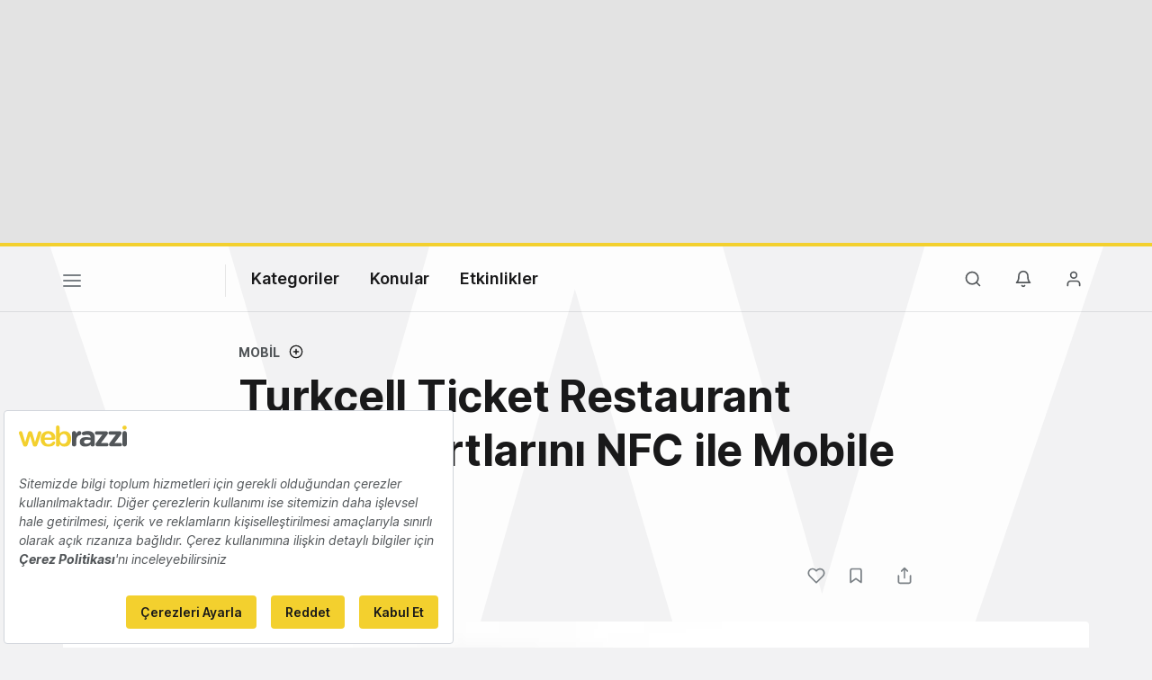

--- FILE ---
content_type: text/html; charset=utf-8
request_url: https://www.google.com/recaptcha/api2/aframe
body_size: 252
content:
<!DOCTYPE HTML><html><head><meta http-equiv="content-type" content="text/html; charset=UTF-8"></head><body><script nonce="4TIgWINZJJzO3_SvuTABsA">/** Anti-fraud and anti-abuse applications only. See google.com/recaptcha */ try{var clients={'sodar':'https://pagead2.googlesyndication.com/pagead/sodar?'};window.addEventListener("message",function(a){try{if(a.source===window.parent){var b=JSON.parse(a.data);var c=clients[b['id']];if(c){var d=document.createElement('img');d.src=c+b['params']+'&rc='+(localStorage.getItem("rc::a")?sessionStorage.getItem("rc::b"):"");window.document.body.appendChild(d);sessionStorage.setItem("rc::e",parseInt(sessionStorage.getItem("rc::e")||0)+1);localStorage.setItem("rc::h",'1767995641206');}}}catch(b){}});window.parent.postMessage("_grecaptcha_ready", "*");}catch(b){}</script></body></html>

--- FILE ---
content_type: text/plain; charset=utf-8
request_url: https://events.getsitectrl.com/api/v1/events
body_size: 557
content:
{"id":"66e9302319500b66","user_id":"66e930231965c1dd","time":1767995640933,"token":"1767995640.fdf77b353a298386871779f2c914c612.2fc7fcf7f1d403f0b7d28730e5033ef1","geo":{"ip":"3.142.50.141","geopath":"147015:147763:220321:","geoname_id":4509177,"longitude":-83.0061,"latitude":39.9625,"postal_code":"43215","city":"Columbus","region":"Ohio","state_code":"OH","country":"United States","country_code":"US","timezone":"America/New_York"},"ua":{"platform":"Desktop","os":"Mac OS","os_family":"Mac OS X","os_version":"10.15.7","browser":"Other","browser_family":"ClaudeBot","browser_version":"1.0","device":"Spider","device_brand":"Spider","device_model":"Desktop"},"utm":{}}

--- FILE ---
content_type: image/svg+xml
request_url: https://webrazzi.com/v8/img/wbrands/newsletter.svg
body_size: 4319
content:
<svg width="109px" height="20px" viewBox="0 0 109 20" version="1.1" xmlns="http://www.w3.org/2000/svg" xmlns:xlink="http://www.w3.org/1999/xlink">
    <g id="Symbols" stroke="none" stroke-width="1" fill="none" fill-rule="evenodd">
        <g id="Brand/Logo/w_newsletter" transform="translate(0.000000, -4.000000)">
            <path d="M40.1727428,9.2 C41.3638901,9.2 42.4428117,9.5155524 43.40954,10.1466667 C44.3762683,10.7777809 45.1401448,11.6533277 45.7011925,12.7733333 C46.2622402,13.8933389 46.5427598,15.1644373 46.5427598,16.5866667 C46.5427598,18.008896 46.2665559,19.2844388 45.7141397,20.4133333 C45.1617235,21.5422279 44.4064784,22.4222191 43.4483816,23.0533333 C42.4902848,23.6844476 41.4329416,24 40.2763203,24 C39.447696,24 38.6665568,23.8266684 37.932879,23.48 C37.1992013,23.1333316 36.5906895,22.7111136 36.1073254,22.2133333 L36.1073254,22.3733333 C36.1073254,22.8355579 35.960592,23.2222207 35.667121,23.5333333 C35.3736499,23.844446 35.0025008,24 34.5536627,24 C34.1048246,24 33.7336755,23.8488904 33.4402044,23.5466667 C33.1467333,23.2444429 33,22.8533357 33,22.3733333 L33,5.62666667 C33,5.16444213 33.1467333,4.77777933 33.4402044,4.46666667 C33.7336755,4.155554 34.1048246,4 34.5536627,4 C35.0025008,4 35.3736499,4.155554 35.667121,4.46666667 C35.960592,4.77777933 36.1073254,5.16444213 36.1073254,5.62666667 L36.1073254,11.2 C36.5216375,10.6666667 37.0999395,10.200002 37.8422487,9.8 C38.5845579,9.399998 39.3613815,9.2 40.1727428,9.2 Z M39.7843271,21.0666667 C40.8891594,21.0666667 41.7954536,20.6400043 42.5032368,19.7866667 C43.21102,18.9333291 43.5649063,17.8666731 43.5649063,16.5866667 C43.5649063,15.3066603 43.2153357,14.2444487 42.516184,13.4 C41.8170323,12.5555513 40.9064224,12.1333333 39.7843271,12.1333333 C38.6622318,12.1333333 37.7473062,12.5555513 37.039523,13.4 C36.3317398,14.2444487 35.9778535,15.3066603 35.9778535,16.5866667 C35.9778535,17.8666731 36.3317398,18.9333291 37.039523,19.7866667 C37.7473062,20.6400043 38.6622318,21.0666667 39.7843271,21.0666667 Z M59.4122658,9.46666667 C59.8611039,9.46666667 60.2322529,9.62222067 60.525724,9.93333333 C60.8191951,10.244446 60.9659284,10.6311088 60.9659284,11.0933333 L60.9659284,17.8666667 C60.9659284,19.7866763 60.4523618,21.2888835 59.4252129,22.3733333 C58.3980641,23.4577832 56.9350464,24 55.0361158,24 C53.1371853,24 51.6784832,23.4577832 50.6599659,22.3733333 C49.6414486,21.2888835 49.1321976,19.7866763 49.1321976,17.8666667 L49.1321976,11.0933333 C49.1321976,10.6311088 49.278931,10.244446 49.572402,9.93333333 C49.8658731,9.62222067 50.2370222,9.46666667 50.6858603,9.46666667 C51.1346984,9.46666667 51.5058475,9.62222067 51.7993186,9.93333333 C52.0927897,10.244446 52.239523,10.6311088 52.239523,11.0933333 L52.239523,17.8666667 C52.239523,18.9511165 52.4725701,19.7555529 52.9386712,20.28 C53.4047723,20.8044471 54.1039136,21.0666667 55.0361158,21.0666667 C55.9855811,21.0666667 56.6933537,20.8044471 57.1594549,20.28 C57.625556,19.7555529 57.8586031,18.9511165 57.8586031,17.8666667 L57.8586031,11.0933333 C57.8586031,10.6311088 58.0053364,10.244446 58.2988075,9.93333333 C58.5922786,9.62222067 58.9634276,9.46666667 59.4122658,9.46666667 Z M52.3579825,4.25407241 C53.2731229,4.16766275 53.9785158,4.79761709 54.0332906,5.69516265 C54.1735676,7.97247546 51.0647622,8.05470402 50.932501,6.02128946 C50.8630305,4.9648616 51.4428421,4.34048208 52.3579825,4.25407241 Z M57.3376706,4.25407241 C58.252811,4.16766275 58.9582039,4.79761709 59.0129787,5.69516265 C59.1532557,7.97247546 56.0444503,8.05470402 55.9121891,6.02128946 C55.8427186,4.9648616 56.4225302,4.34048208 57.3376706,4.25407241 Z M67.6984668,22.1066667 C67.6984668,22.5688912 67.5474178,22.955554 67.2453152,23.2666667 C66.9432126,23.5777793 66.5677478,23.7333333 66.1189097,23.7333333 C65.6873346,23.7333333 65.3248169,23.5777793 65.0313458,23.2666667 C64.7378747,22.955554 64.5911414,22.5688912 64.5911414,22.1066667 L64.5911414,5.62666667 C64.5911414,5.16444213 64.7421904,4.77777933 65.044293,4.46666667 C65.3463956,4.155554 65.7218603,4 66.1706985,4 C66.6022736,4 66.9647913,4.155554 67.2582624,4.46666667 C67.5517334,4.77777933 67.6984668,5.16444213 67.6984668,5.62666667 L67.6984668,22.1066667 Z M78.0044293,20.72 C78.2461114,20.72 78.4662114,20.8399988 78.6647359,21.08 C78.8632605,21.3200012 78.9625213,21.6355536 78.9625213,22.0266667 C78.9625213,22.5066691 78.7078958,22.9111095 78.1986371,23.24 C77.6893785,23.5688905 77.1153922,23.7333333 76.476661,23.7333333 C75.4063547,23.7333333 74.5043762,23.4977801 73.7706985,23.0266667 C73.0370207,22.5555532 72.6701874,21.5555632 72.6701874,20.0266667 L72.6701874,12.6666667 L71.479046,12.6666667 C71.0647339,12.6666667 70.719479,12.5244459 70.4432709,12.24 C70.1670628,11.9555541 70.0289608,11.6000021 70.0289608,11.1733333 C70.0289608,10.7644424 70.1670628,10.4222236 70.4432709,10.1466667 C70.719479,9.87110973 71.0647339,9.73333333 71.479046,9.73333333 L72.6701874,9.73333333 L72.6701874,8.02666667 C72.6701874,7.56444213 72.8212364,7.17777933 73.123339,6.86666667 C73.4254416,6.555554 73.8009063,6.4 74.2497445,6.4 C74.6813196,6.4 75.0438373,6.555554 75.3373083,6.86666667 C75.6307794,7.17777933 75.7775128,7.56444213 75.7775128,8.02666667 L75.7775128,9.73333333 L77.6160136,9.73333333 C78.0303258,9.73333333 78.3755807,9.87555413 78.6517888,10.16 C78.9279968,10.4444459 79.0660988,10.7999979 79.0660988,11.2266667 C79.0660988,11.6355576 78.9279968,11.9777764 78.6517888,12.2533333 C78.3755807,12.5288903 78.0303258,12.6666667 77.6160136,12.6666667 L75.7775128,12.6666667 L75.7775128,19.8933333 C75.7775128,20.2666685 75.8724579,20.5377769 76.0623509,20.7066667 C76.252244,20.8755564 76.5111852,20.96 76.8391823,20.96 C76.9772863,20.96 77.1671765,20.9244448 77.4088586,20.8533333 C77.6160147,20.764444 77.8145362,20.72 78.0044293,20.72 Z M94.3437819,16.2666667 C94.3265189,16.6933355 94.1625228,17.0399987 93.8517888,17.3066667 C93.5410547,17.5733347 93.178537,17.7066667 92.7642249,17.7066667 L84.2190801,17.7066667 C84.4262361,18.7555608 84.9009616,19.5777748 85.6432709,20.1733333 C86.3855801,20.7688919 87.2228233,21.0666667 88.1550256,21.0666667 C88.8628088,21.0666667 89.4152166,21.0000007 89.8122658,20.8666667 C90.2093149,20.7333327 90.52436,20.5911119 90.7574106,20.44 C90.9904611,20.2888881 91.1501415,20.1866669 91.2364566,20.1333333 C91.5471907,19.9733325 91.8406573,19.8933333 92.1168654,19.8933333 C92.4793885,19.8933333 92.790118,20.0266653 93.049063,20.2933333 C93.3080081,20.5600013 93.4374787,20.8711093 93.4374787,21.2266667 C93.4374787,21.7066691 93.1958003,22.1422203 92.7124361,22.5333333 C92.229072,22.9422243 91.581719,23.2888875 90.7703578,23.5733333 C89.9589965,23.8577792 89.1390161,24 88.3103918,24 C86.8602994,24 85.5958032,23.688892 84.5168654,23.0666667 C83.4379276,22.4444413 82.6050001,21.5866721 82.0180579,20.4933333 C81.4311157,19.3999945 81.1376491,18.1688957 81.1376491,16.8 C81.1376491,15.2711035 81.4483785,13.9288947 82.0698467,12.7733333 C82.6913149,11.617772 83.5112953,10.7333364 84.5298126,10.12 C85.5483299,9.5066636 86.6358829,9.2 87.7925043,9.2 C88.9318626,9.2 90.0064685,9.5199968 91.0163543,10.16 C92.0262401,10.8000032 92.8332735,11.6622168 93.4374787,12.7466667 C94.0416839,13.8311165 94.3437819,15.0044381 94.3437819,16.2666667 Z M87.7925043,12.1333333 C85.7899957,12.1333333 84.6074976,13.1022125 84.2449744,15.04 L91.0293015,15.04 L91.0293015,14.8533333 C90.9602495,14.1066629 90.6063632,13.4666693 89.967632,12.9333333 C89.3289008,12.3999973 88.6038655,12.1333333 87.7925043,12.1333333 Z M104.339012,9.2 C106.099838,9.2 107.316862,9.7377724 107.990119,10.8133333 C108.663376,11.8888943 109,13.3777683 109,15.28 L109,22.1066667 C109,22.5688912 108.853267,22.955554 108.559796,23.2666667 C108.266324,23.5777793 107.895175,23.7333333 107.446337,23.7333333 C106.997499,23.7333333 106.62635,23.5777793 106.332879,23.2666667 C106.039408,22.955554 105.892675,22.5688912 105.892675,22.1066667 L105.892675,15.28 C105.892675,14.3022173 105.694153,13.5333361 105.297104,12.9733333 C104.900055,12.4133305 104.218176,12.1333333 103.251448,12.1333333 C102.250194,12.1333333 101.464739,12.4311081 100.89506,13.0266667 C100.32538,13.6222252 100.040545,14.3733288 100.040545,15.28 L100.040545,22.1066667 C100.040545,22.5688912 99.8938118,22.955554 99.6003407,23.2666667 C99.3068696,23.5777793 98.9357206,23.7333333 98.4868825,23.7333333 C98.0380443,23.7333333 97.6668953,23.5777793 97.3734242,23.2666667 C97.0799531,22.955554 96.9332198,22.5688912 96.9332198,22.1066667 L96.9332198,11.0933333 C96.9332198,10.6311088 97.0799531,10.244446 97.3734242,9.93333333 C97.6668953,9.62222067 98.0380443,9.46666667 98.4868825,9.46666667 C98.9357206,9.46666667 99.3068696,9.62222067 99.6003407,9.93333333 C99.8938118,10.244446 100.040545,10.6311088 100.040545,11.0933333 L100.040545,11.5466667 C100.506646,10.9066635 101.115158,10.3555579 101.866099,9.89333333 C102.61704,9.4311088 103.441336,9.2 104.339012,9.2 Z" id="bülten" fill="#525659"></path>
            <path d="M0.547497038,9.61929739 C1.15462409,9.08080011 2.4191926,9.07744499 2.8334478,9.76356769 C3.20745148,10.3792328 3.47076349,11.3572512 3.68879254,12.1255744 L3.68879254,12.1255744 L5.13281573,17.0760588 C5.36090766,17.8930313 5.59738532,18.7485877 5.85398875,19.5370416 C5.93113749,19.4145797 8.13826236,11.5921098 8.363,10.8975993 C8.70010645,9.84912333 9.25691911,9.22674797 10.4258903,9.23513578 C11.6300815,9.24352359 12.1567055,9.94474434 12.4770405,10.9093423 C12.7923441,11.8588421 13.043916,12.8133747 13.3223224,13.7779726 L13.3223224,13.7779726 L14.5617337,18.1127918 C14.6439139,18.3929446 14.8921315,19.3793509 14.9944375,19.5420743 L14.9944375,19.5420743 L17.1931766,12.0836354 C17.6107861,10.6409324 17.7298635,9.29217287 19.1420209,9.23681334 C19.6401334,9.21836016 20.0879316,9.39114901 20.3395036,9.65620374 C20.4887696,9.81389454 20.584367,9.880997 20.7017672,10.1141781 C21.0153936,10.7348759 20.778916,11.4394517 20.5709498,12.0668598 C20.0476801,13.6488004 19.4740959,15.245839 18.9457948,16.837845 C18.4141393,18.4365612 17.8740981,20.0587633 17.3055454,21.628961 C17.1663423,22.0181553 17.0221077,22.4291579 16.8560702,22.7864785 C16.190243,24.215761 14.4795535,24.2526673 13.6476888,23.5665446 C13.0875218,23.1035376 12.8476899,22.3217939 12.5827007,21.4159107 C12.3378373,20.5871952 12.1063911,19.7450593 11.8564963,18.9247317 C11.7575446,18.6043174 10.4862675,14.1470362 10.3957016,13.9960556 C10.1273582,14.7777994 9.91603771,15.693748 9.67956004,16.5023327 C9.43637379,17.3293706 9.21499045,18.1798943 8.97012705,19.0086097 C8.62463486,20.1829029 8.0678222,22.8619688 7.18732026,23.6235817 C6.66740483,24.0731683 5.42967067,24.1486585 4.66992328,23.6135164 C4.0980163,23.2125791 3.80786995,22.3838637 3.52107788,21.5819893 C2.95084805,19.9883057 2.45273553,18.40301 1.90263146,16.8059713 C1.62590227,16.0057745 1.35420453,15.2122878 1.08753823,14.4037031 C0.817517634,13.5867306 0.532402719,12.8049869 0.274122149,12.0014349 C-0.0613071625,10.9546364 -0.20889606,10.290322 0.547497038,9.61929739 Z M26.8910748,4.00953135 C28.0399202,3.90552253 28.9254536,4.66378038 28.9942166,5.74413006 C29.170317,8.48526574 25.2675969,8.58424187 25.1015594,6.13667948 C25.0143478,4.86508778 25.7422294,4.11354017 26.8910748,4.00953135 Z" id="Combined-Shape" fill="#F3D02E"></path>
        </g>
    </g>
</svg>